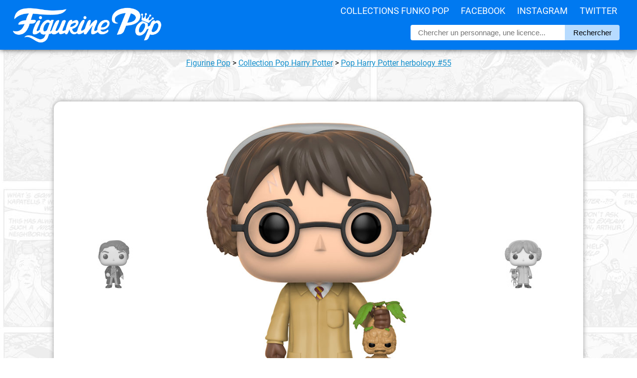

--- FILE ---
content_type: text/html; charset=UTF-8
request_url: https://figurinepop.com/harry-potter-herbology-harry-potter-funko
body_size: 6406
content:



<!DOCTYPE html> 
<html lang="fr" xmlns:og="http://ogp.me/ns#">

<head>

  <meta http-equiv="Content-Type" content="text/html; charset=UTF-8" />
  <meta name="robots" content="INDEX, FOLLOW" />

  <title>Figurine Pop Harry Potter herbology (Harry Potter) #55 pas cher | Figurine Pop</title>

  <meta name="description" lang="fr" content="La meilleure offre pour Figurine Pop Harry Potter herbology (Harry Potter) en un clic ! Figurinepop.com, votre site de référence depuis 2014." />

  <meta property="og:site_name" content="Figurine Pop Funko"/>
  <meta property="og:description" content="Harry Potter est le héros de la saga littéraire et..."/>
  <meta property="og:title" content="Figurine Pop Harry Potter herbology (Harry Potter)"/>
  <meta property="og:type" content="article"/>
  <meta property="og:url" content="https://figurinepop.com/harry-potter-herbology-harry-potter-funko"/>
  <meta property="og:image" content="https://figurinepop.com/public/2018/05/harry13.jpg"/>

  <meta name="twitter:card" content="summary" />
  <meta name="twitter:title" content="Figurine Pop Harry Potter herbology (Harry Potter)" />
  <meta name="twitter:description" content="Harry Potter est le héros de la saga littéraire et cinématographique du même nom. Après avoir empêché l'ombre de..." />
  <meta name="twitter:image" content="https://figurinepop.com/public/2018/05/harry13.jpg">

  <link rel="canonical" href="https://figurinepop.com/harry-potter-herbology-harry-potter-funko" />

  <meta name="viewport" content="width=device-width, initial-scale=1.0, maximum-scale=2.0" />

<link rel="stylesheet" type="text/css" href="/themes/aorakit-1B/style.css" media="screen" />

<!-- <link rel="me" href="https://twitter.com/figurinepop" /> -->

<!-- <script type="text/javascript" src="/themes/aorakit-1B/../default/js/jquery.js"></script> -->
<!-- <script type="text/javascript" src="https://code.jquery.com/jquery-1.11.0.js"></script> -->

<!--
<script type="text/javascript" src="https://ajax.googleapis.com/ajax/libs/jquery/3.5.1/jquery.min.js"></script>
<script type="text/javascript" src="/themes/aorakit-1B/../default/js/jquery.cookie.js"></script>
-->

<!--
<script type="text/javascript">
$(window).scroll(function(){
    if ($(window).width() >= 1440) {
	if ($(this).scrollTop() > 3000) {
		event.preventDefault();
		$("#PopUpListe").css({'display':'inline', 'transform': 'translate(0px, 0px)'});
	} else {
		$("#PopUpListe").css({'display':'inline', 'transform': 'translate(450px, 0px)'});
	}
    }
});
</script>
-->




<!-- CLICKY ANALYTICS -->

<script>var clicky_site_ids = clicky_site_ids || []; clicky_site_ids.push(100740322);</script>
<script async src="//static.getclicky.com/js"></script>

<!-- Pinterest Tag -->
<script>
!function(e){if(!window.pintrk){window.pintrk = function () {
window.pintrk.queue.push(Array.prototype.slice.call(arguments))};var
  n=window.pintrk;n.queue=[],n.version="3.0";var
  t=document.createElement("script");t.async=!0,t.src=e;var
  r=document.getElementsByTagName("script")[0];
  r.parentNode.insertBefore(t,r)}}("https://s.pinimg.com/ct/core.js");
pintrk('load', '2614361369354', {em: '<user_email_address>'});
pintrk('page');
</script>
<noscript>
<img height="1" width="1" style="display:none;" alt=""
  src="https://ct.pinterest.com/v3/?event=init&tid=2614361369354&pd[em]=<hashed_email_address>&noscript=1" />
</noscript>
<!-- end Pinterest Tag -->

<script>
pintrk('track', 'pagevisit');
</script>

<script src="https://analytics.ahrefs.com/analytics.js" data-key="eUxfQilNGFpTueaom3Bi2w" async></script>

<link rel="icon" type="image/x-icon" href="/favicon.ico" />

<!--  <script type="text/javascript" src="/themes/aorakit-1B/../default/js/post.js"></script> -->

</head>

<body class="dc-post">



<div id="bouton-cta">

<p><a href="https://www.amazon.fr/dp/B079YMNPD1?tag=figurinepop-bt-21">Cliquez ici pour voir l'offre</a></p>

</div>



<div id="top">

<div id="top-centre">

<a href="/"><img id="logo" src="/public/theme/figurinepoplogoblanc.png" alt="Vos figurines Funko Pop moins cher" /></a>

<div id="menu">
<ul>
<li><a href="/liste-licences-funko">Collections Funko Pop</a>
<li><a href="https://www.facebook.com/FigurinePop/" target="_blank">Facebook</a>
<li><a href="https://www.instagram.com/FigurinePop/" target="_blank">Instagram</a>
<li><a href="https://www.twitter.com/FigurinePop/" target="_blank">Twitter</a>
</ul>
</div>

<div id="recherche-container">

<div id="recherche">

<form method="get" action="https://figurinepop.com">
<fieldset>
	
<input class="input" type="text" id="text" name="q" placeholder="Chercher un personnage, une licence..." value="" onfocus="this.value=''; " onblur= " if ( this.value=='' ) { this.value = ''; }" maxlength="255" size="10" />
<input value="Rechercher" type="submit" />

</fieldset>
</form>

</div> <!-- fin #recherche -->

</div> <!-- fin #recherche-container -->


<div id="menu-responsive">

<label for="toggle"><img alt="menu figurine pop" src="/public/theme/3-lines-ico.png" /></label>
<input type="checkbox" id="toggle">
<div class="main_pages">
<ul>
<li><a href="/liste-licences-funko">Collections Funko Pop</a>
<li><a href="https://www.facebook.com/FigurinePop/" target="_blank">Facebook</a>
<li><a href="https://www.instagram.com/FigurinePop/" target="_blank">Instagram</a>
<li><a href="https://www.twitter.com/FigurinePop/" target="_blank">Twitter</a>
</ul>
</div>

</div>


</div> <!-- fin #top-centre -->

</div> <!-- fin #top -->

<div id="page">

<div id="wrapper">

<div id="main">

<div class="info" style="padding:0 15px; text-align:center; font-family:roboto; margin:0; line-height:22px;"><p><a href="/">Figurine Pop</a> <span>></span> <a href="https://figurinepop.com/collection-harry-potter-funko">Collection Pop Harry Potter</a> <span>></span> <a href="https://figurinepop.com/harry-potter-herbology-harry-potter-funko">  Pop Harry Potter herbology  #55</a></p></div>


<!-- <p style="text-align:center; margin:40px 0 0;"><a href="https://bit.ly/MM_Avent2019" target="_blank"><img src="https://figurinepop.com/public/theme/ads/micromania5.jpg" /></a></p> -->


<!--  -->


  <div id="content">

  <div id="p1799" class="post">

<div id="firstimage">
<p id="navprev">
<a href="https://figurinepop.com/tom-riddle-harry-potter-funko" class="prev"><img src="/public/2018/05/.tomriddle1_t.jpg" alt="Figurine Pop Tom Riddle (Harry Potter)" title="Figurine Pop Tom Riddle (Harry Potter)" /></a></p>
<a href="https://www.amazon.fr/dp/B079YMNPD1?tag=figurinepop-lh-21" rel="nofollow" target="_blank"><img src="/public/2018/05/harry13.jpg" alt="Figurine Pop Harry Potter herbology (Harry Potter)" title="Figurine Pop Harry Potter herbology (Harry Potter)" /></a>
<p id="navnext">
<a href="https://figurinepop.com/ron-weasley-herbology-harry-potter-funko" class="next"><img src="/public/2018/05/.ron6_t.jpg" alt="Figurine Pop Ron Weasley herbology (Harry Potter)" title="Figurine Pop Ron Weasley herbology (Harry Potter)" /></a></p>
</div>


<h1 class="post-title">Figurine Pop Harry Potter herbology (Harry Potter)</h1>

<div class="amaz_link">

<a href="https://www.amazon.fr/dp/B079YMNPD1?tag=figurinepop-lh-21" rel="nofollow" target="_blank"></a>



<p class="amaz_link_titre">La figurine Funko Pop <strong> Pop Harry Potter herbology (Harry Potter)</strong> vous intéresse&nbsp;?</p>

<div class="amaz_bouton"><img src="/public/2018/05/.harry13box_t.jpg" alt="Figurine Pop Harry Potter herbology (Harry Potter)" /><span class="offre" style="font-size:13px; font-weight:bold;">Vérifier la disponibilité sur</span><img style="width:100px; margin:5px 0px -5px 0px;" src="/public/amazon_logo.png" alt="logo Amazon" /></div>
</div>





<div id="boutons_sociaux">

<div id="boutons_sociaux_centre">

<div class="twitter_button" style="float:left; width:230px; background:#28a9e2; font-family:arial; border-radius:6px; line-height:35px; margin:3px 5px; text-align:center;">
<img style="float:left; width:15px; margin:10px 10px 0px 12px;" src="/public/theme/logo_tw.jpg" alt="Figurine Pop Twitter" /><a style="color:white; text-decoration:none; font-size:15px; font-weight:400; display:block;" target="_blank" href="https://twitter.com/share?url=https://figurinepop.com/harry-potter-herbology-harry-potter-funko&amp;text=Figurine Pop Harry Potter herbology (Harry Potter)&amp;via=figurinepop" rel="nofollow" onclick="javascript:window.open(this.href, '', 'menubar=no,toolbar=no,resizable=yes,scrollbars=yes,height=400,width=700');return false;">Partager sur <strong>Twitter</strong></a>
</div>

<div class="facebook_button" style="float:left; width:230px; background:#4267b2; font-family:arial; border-radius:6px; line-height:35px; margin:3px 5px; text-align:center;">  
<img style="float:left; width:15px; margin:10px 10px 0px 12px;" src="/public/theme/logo_fb.png" alt="Figurine Pop Facebook" /><a style="color:white; text-decoration:none; font-size:15px; font-weight:400; display:block;" target="_blank" href="https://www.facebook.com/sharer.php?u=https://figurinepop.com/harry-potter-herbology-harry-potter-funko&amp;t=Figurine Pop Harry Potter herbology (Harry Potter)" rel="nofollow" onclick="javascript:window.open(this.href, '', 'menubar=no,toolbar=no,resizable=yes,scrollbars=yes,height=500,width=700');return false;">Partager sur <strong>Facebook</strong></a>
</div>

<div class="whatsapp_button" style="float:left; width:230px; background:#25d366; font-family:arial; border-radius:6px; line-height:35px; margin:3px 5px; text-align:center;">  
<img style="float:left; width:15px; margin:10px 10px 0px 12px;" src="/public/theme/whatsapp_button.png" alt="Figurine Pop WhatsApp" /><a style="color:white; text-decoration:none; font-size:15px; font-weight:400; display:block;" target="_blank" href="https://api.whatsapp.com/send?text=Figurine Pop Harry Potter herbology (Harry Potter) ► https://figurinepop.com/harry-potter-herbology-harry-potter-funko%3futm_source%3dFigurinePop%26utm_campaign%3dWhatsApp%26utm_medium%3dWebsite">Partager sur <strong>Whatsapp</strong></a>
</div>


</div>

</div>

    


    <div class="post-content"><h2>Harry apprend le pouvoir des plantes</h2>

<p>Harry Potter est le héros de la saga littéraire et cinématographique du même nom. Après avoir empêché l'ombre de Voldemort de s'emparer de la pierre philosophale dans le premier film, Harry sera confronté à un nouveau danger en deuxième année. En effet, l'héritier de Salazar Serpentard, serait de retour à Poudlard et bien décidé à rouvrir la chambre des secrets. En effet, celui-ci était l'un des fondateurs de Poudlard qui pensait que les sorciers n'étant pas de sang pur n'avaient pas leur place dans l'école. Il avait pour ce fait, créer une chambre secrète qui hébergeait un monstre qu'il pourrait lancer à la poursuite de ces sorciers. L'un de ses héritiers avait déjà relâché le monstre dans les années 50 et celui-ci avait une victime, le danger est donc bien réel. Mais en attendant de démasquer l'héritier, Harry doit aussi continuer d'aller en cours et apprendre de nouvelles choses, notamment sur les plantes qui joueront un rôle important dans la résolution des évènements de cette nouvelle année mouvementée.</p>

<p id="imgcentre"><img src="/public/2018/05/harry13_1.jpg" /><img src="/public/2018/05/harry13_2.jpg" /></p>

<h2>Une plante utile mais pas ragoutante</h2>

<p>Comme Hermione et Ron représentés pour cette même série, Harry est ici représenté avec la tenue qu'il porte pendant le cours d'herbologie. Elle consiste en une longue robe beige avec trois poches ne laissant dépasser que son pantalon gris, ses chaussures, sa cravate jaune et rouge et ses gants marrons. Au niveau de la tête, on retrouve bien ses habituelles lunettes rondes et sa fameuse cicatrice en forme d'éclair mais on peut aussi remarquer son petit air inquiet et surtout la grosse paire de cache-oreilles le protégeant du cri perçant de la racine de mandragore qu'il tient dans sa main. Celle-ci a une allure vaguement humanoïde avec ses deux bras et ses deux jambes et on reconnait son visage hurlant et mécontent d'être enlevé de son pot pour être mis dans un autre.</p>

<p id="box"><img src="/public/2018/05/harry13box.jpg" /></p></div>

    


<div class="amaz_link">
<a href="https://www.amazon.fr/dp/B079YMNPD1?tag=figurinepop-lb-21" rel="nofollow" target="_blank"></a>
<p class="amaz_link_titre">La figurine Funko Pop <strong> Pop Harry Potter herbology (Harry Potter)</strong> vous intéresse&nbsp;?</p>

<div class="amaz_bouton"><img src="/public/2018/05/.harry13box_t.jpg" alt="Figurine Pop Harry Potter herbology (Harry Potter)" /><span class="offre" style="font-size:13px; font-weight:bold;">Vérifier la disponibilité sur</span><img style="width:100px; margin:5px 0px -5px 0px;" src="/public/amazon_logo.png" alt="logo Amazon" /></div>


</div>









<div id="avis"><h2>Notre avis : <span style="font-size:32px; vertical-align:-3px; margin:0px 0px 0px 10px;">★★★★★</span></h2><div id="avis_photos"><img src="https://figurinepop.com/annexe/2018/10/harryherbology1.jpg" /><img src="https://figurinepop.com/annexe/2018/10/harryherbology2.jpg" /><img src="https://figurinepop.com/annexe/2018/10/harryherbology3.jpg" /><img src="https://figurinepop.com/annexe/2018/10/harryherbology4.jpg" /></div><p>« Un gros coup de cœur pour cette version d'Harry Potter. Parmi toutes les versions qui existent du personnage, c'est la plus expressive : entre le regard très inquiet et la petite tête fâchée de la mandragore, on se rend compte à quel point Funko s'est amélioré sur cet aspect. Et puis, c'est aussi la plus mise en scène avec toute la tenue, et la façon qu'a Harry de tenir la mandragore. Il n'aurait sans doute pas manqué grand chose pour faire un movie moments réunissant Harry, Ron et Hermione. »</p></div>



<script type="application/ld+json">
{
  "@context": "http://schema.org/",
  "@type": "Product",
  "image": "https://figurinepop.com/annexe/2018/10/harryherbology1.jpg",
  "name": "Figurine Pop Harry Potter herbology (Harry Potter)",
  "review": {
    "@type": "Review",
    "reviewRating": {
      "@type": "Rating",
      "ratingValue": "5"
    },
    "author": {
      "@type": "Organization",
      "name": "Figurine Pop"
    },
    "datePublished": "2026-01-29 20:59:56",
    "reviewBody": "Un gros coup de cœur pour cette version d'Harry Potter. Parmi toutes les versions qui existent du personnage, c'est la plus expressive : entre le regard très inquiet et la petite tête fâchée de la mandragore, on se rend compte à quel point Funko s'est amélioré sur cet aspect. Et puis, c'est aussi la plus mise en scène avec toute la tenue, et la façon qu'a Harry de tenir la mandragore. Il n'aurait sans doute pas manqué grand chose pour faire un movie moments réunissant Harry, Ron et Hermione.",
    "publisher": {
      "@type": "Organization",
      "name": "Figurine Pop"
    }
  },
  "brand" : {
  "@type" : "Brand",
  "name" : "Funko"
  }
}
</script>










<div id="tableau">

<h2><strong>Plus d'information sur   Pop Harry Potter herbology </strong></h2>

<div id="tableau-center">

<table>
<tbody>

<tr class="ligne-impaire">
<td class="col-gauche">Figurine</td>
<td class="col-droite">    Harry Potter herbology </td>
</tr>

<tr class="ligne-paire">
<td class="col-gauche">Marque</td>
<td class="col-droite">Funko</td>
</tr>

<tr class="ligne-impaire">
<td class="col-gauche">Collection</td>
<td class="col-droite"><a href="https://figurinepop.com/collection-harry-potter-funko">Pop Harry Potter</a></td>

<tr class="ligne-paire">
<td class="col-gauche">Numéro</td>
<td class="col-droite">#55</td>
</tr>

</tbody>
</table>

</div> <!-- fin #tableau-center -->

</div> <!-- fin #tableau -->




<div id="post-tags">

<div id="liste-tags">
</div>

</div>







</div>




<div id="connexe">

<h2 class="titre_connexe">D'autres figurines dans la collection <a style="font-weight:600;" href="https://figurinepop.com/collection-harry-potter-funko">Funko Pop Harry Potter</a></h2>


<ul><li><h3><a style="color:black; text-decoration:none;" href="https://figurinepop.com/albus-dumbledore-horcruxes-harry-potter-funko"><img src="/public/2025/10/albusdumbledorehorcruxes1box.jpg" alt="Figurine Pop Albus Dumbledore with Horcruxes (Harry Potter)" title="Figurine Pop Albus Dumbledore with Horcruxes (Harry Potter)" /> Figurine Pop Albus Dumbledore with Horcruxes (Harry Potter)</a></h3></li>
<li><h3><a style="color:black; text-decoration:none;" href="https://figurinepop.com/hermione-granger-oppugno-harry-potter-funko"><img src="/public/2025/10/hermionegrangeroppugno1box.jpg" alt="Figurine Pop Hermione Granger Oppugno (Harry Potter)" title="Figurine Pop Hermione Granger Oppugno (Harry Potter)" /> Figurine Pop Hermione Granger Oppugno (Harry Potter)</a></h3></li>
<li><h3><a style="color:black; text-decoration:none;" href="https://figurinepop.com/harry-potter-casting-harry-potter-funko"><img src="/public/2025/10/harrypottercasting1box.jpg" alt="Figurine Pop Harry Potter Casting (Harry Potter)" title="Figurine Pop Harry Potter Casting (Harry Potter)" /> Figurine Pop Harry Potter Casting (Harry Potter)</a></h3></li>
<li><h3><a style="color:black; text-decoration:none;" href="https://figurinepop.com/luna-lovegood-christmas-party-dress-harry-potter-funko"><img src="/public/2025/10/lunalovegoodchristmas1box.jpg" alt="Figurine Pop Luna Lovegood with Christmas Party dress (Harry Potter)" title="Figurine Pop Luna Lovegood with Christmas Party dress (Harry Potter)" /> Figurine Pop Luna Lovegood with Christmas Party dress (Harry Potter)</a></h3></li>
<li><h3><a style="color:black; text-decoration:none;" href="https://figurinepop.com/rides-harry-potter-knight-bus-harry-potter-funko"><img src="/public/2025/10/harrypotterknightbus1box.jpg" alt="Figurine Pop Rides Harry Potter with Knight Bus (Harry Potter)" title="Figurine Pop Rides Harry Potter with Knight Bus (Harry Potter)" /> Figurine Pop Rides Harry Potter with Knight Bus (Harry Potter)</a></h3></li>
<li><h3><a style="color:black; text-decoration:none;" href="https://figurinepop.com/puking-pastille-girl-harry-potter-funko"><img src="/public/2025/10/pukingpastillegirl1box.jpg" alt="Figurine Pop Puking Pastille Girl (Harry Potter)" title="Figurine Pop Puking Pastille Girl (Harry Potter)" /> Figurine Pop Puking Pastille Girl (Harry Potter)</a></h3></li>
<li><h3><a style="color:black; text-decoration:none;" href="https://figurinepop.com/harry-potter-hourglass-harry-potter-funko"><img src="/public/2025/10/harrypotterhourglass1box.jpg" alt="Figurine Pop Harry Potter with hourglass (Harry Potter)" title="Figurine Pop Harry Potter with hourglass (Harry Potter)" /> Figurine Pop Harry Potter with hourglass (Harry Potter)</a></h3></li>
<li><h3><a style="color:black; text-decoration:none;" href="https://figurinepop.com/dark-mark-harry-potter-funko"><img src="/public/2025/10/darkmark1box.jpg" alt="Figurine Pop Dark Mark (Harry Potter)" title="Figurine Pop Dark Mark (Harry Potter)" /> Figurine Pop Dark Mark (Harry Potter)</a></h3></li>
<li><h3><a style="color:black; text-decoration:none;" href="https://figurinepop.com/deluxe-chocolate-frog-harry-potter-funko"><img src="/public/2025/10/chocolatefrog1box.jpg" alt="Figurine Pop Deluxe Chocolate Frog (Harry Potter)" title="Figurine Pop Deluxe Chocolate Frog (Harry Potter)" /> Figurine Pop Deluxe Chocolate Frog (Harry Potter)</a></h3></li>
<li><h3><a style="color:black; text-decoration:none;" href="https://figurinepop.com/horace-slughorn-as-chair-harry-potter-funko"><img src="/public/2025/10/horaceslughorn1box.jpg" alt="Figurine Pop Horace Slughorn as chair (Harry Potter)" title="Figurine Pop Horace Slughorn as chair (Harry Potter)" /> Figurine Pop Horace Slughorn as chair (Harry Potter)</a></h3></li>
<li><h3><a style="color:black; text-decoration:none;" href="https://figurinepop.com/rubeus-hagrid-with-hairy-suit-harry-potter-funko"><img src="/public/2024/03/hagridcostume1box.jpg" alt="Figurine Pop Rubeus Hagrid with hairy suit (Harry Potter)" title="Figurine Pop Rubeus Hagrid with hairy suit (Harry Potter)" /> Figurine Pop Rubeus Hagrid with hairy suit (Harry Potter)</a></h3></li>
<li><h3><a style="color:black; text-decoration:none;" href="https://figurinepop.com/draco-malfoy-with-broken-arm-harry-potter-funko"><img src="/public/2024/03/dracomalfoyplatre1box.jpg" alt="Figurine Pop Draco Malfoy with broken arm (Harry Potter)" title="Figurine Pop Draco Malfoy with broken arm (Harry Potter)" /> Figurine Pop Draco Malfoy with broken arm (Harry Potter)</a></h3></li>
<li><h3><a style="color:black; text-decoration:none;" href="https://figurinepop.com/harry-potter-quidditch-prisoner-of-azkaban-harry-potter-funko"><img src="/public/2024/03/harrypotterquidditchazkaban1box.jpg" alt="Figurine Pop Harry Potter Quidditch Prisoner of Azkaban (Harry Potter)" title="Figurine Pop Harry Potter Quidditch Prisoner of Azkaban (Harry Potter)" /> Figurine Pop Harry Potter Quidditch Prisoner of Azkaban (Harry Potter)</a></h3></li>
<li><h3><a style="color:black; text-decoration:none;" href="https://figurinepop.com/remus-lupin-with-marauder-map-harry-potter-funko"><img src="/public/2024/03/remuslupinmarauder1box.jpg" alt="Figurine Pop Remus Lupin with Marauder Map (Harry Potter)" title="Figurine Pop Remus Lupin with Marauder Map (Harry Potter)" /> Figurine Pop Remus Lupin with Marauder Map (Harry Potter)</a></h3></li>
<li><h3><a style="color:black; text-decoration:none;" href="https://figurinepop.com/ron-weasley-with-pyjamas-harry-potter-funko"><img src="/public/2024/03/ronweasleypyjama1box.jpg" alt="Figurine Pop Ron Weasley with pyjamas (Harry Potter)" title="Figurine Pop Ron Weasley with pyjamas (Harry Potter)" /> Figurine Pop Ron Weasley with pyjamas (Harry Potter)</a></h3></li>
<li><h3><a style="color:black; text-decoration:none;" href="https://figurinepop.com/stan-shunpike-harry-potter-funko"><img src="/public/2024/03/stanshunpike1box.jpg" alt="Figurine Pop Stan Shunpike (Harry Potter)" title="Figurine Pop Stan Shunpike (Harry Potter)" /> Figurine Pop Stan Shunpike (Harry Potter)</a></h3></li>
</ul>
</div> <!-- fin #connexe -->

  
  


</div> <!-- End #content -->

</div> <!-- End #main -->

</div> <!-- End #wrapper -->

</div> <!-- End #page -->



<div id="bonsplans" style="display:none;">
<p class="titre_partenaires">Bons plans partenaires</p>
<div id="bonsplans_container">

</div> <!-- fin bonsplans -->
</div> <!-- fin bonsplans_container -->



<div id="right_sidebar">

<a rel="nofollow" href="https://amzn.to/3RyHAYI" target="_blank"><img id="amz_sidebar" src="/public/theme/ads/annonce-exclusivites.jpg" alt="Funko Pop chez Amazon" /></a>

<a rel="nofollow" href="https://www.awin1.com/cread.php?awinmid=18053&awinaffid=421461&clickref=FigurinePop_Sidebar&platform=dl&ued=https%3A%2F%2Fwww.figurines-goodies.com%2F33-manga-funko-pop" target="_blank"><img id="fgo_sidebar" src="/public/theme/ads/annonce-manga.jpg" alt="Funko Pop chez Figurines Goodies" /></a>

<a rel="nofollow" href="https://www.awin1.com/cread.php?awinmid=39916&awinaffid=421461&clickref=FigurinePop_Sidebar&platform=dl&ued=https%3A%2F%2Fwww.emp-online.fr%2Fsearch%3Fq%3Dfunko%2520rocks" target="_blank"><img id="emp_sidebar" src="/public/theme/ads/annonce-pop-rocks.jpg" alt="Funko Pop chez EMP" /></a>

<a rel="nofollow" href="/random">
<video id="hasard_sidebar" autoplay loop muted playsinline>
    <source src="/public/theme/ads/annonce-auhasard.mp4" type="video/mp4">
    Votre navigateur ne prend pas en charge la lecture de vidéos au format MP4.
</video>
</a>

</div> <!-- End #right_sidebar -->

<div id="footer">

<p id="copyright_footer">© 2014-2023 Figurine Pop</p>

<div id="menu_footer">

<ul>

<li><a href="/partenaires/fnac-funko-pop-pas-cher" target="_blank">Guide d'achat FNAC</a></li>
<li><a href="/partenaires/concours-facebook-figurine-pop-funko" target="_blank">Page concours</a></li>
<li><a href="/partenariat-boutique-facebook-youtube-affiliation">Devenir partenaire</a></li>
<li><a href="/fournisseur-distributeur-grossiste-funko-pop">[PRO] Trouver votre fournisseur</a></li>
<li><a href="/archive">Plan du site</a></li>
<li><a href="/contact">Contact</a></li>

</ul>

</div>

</div> <!-- fin #footer -->



</body>
</html>